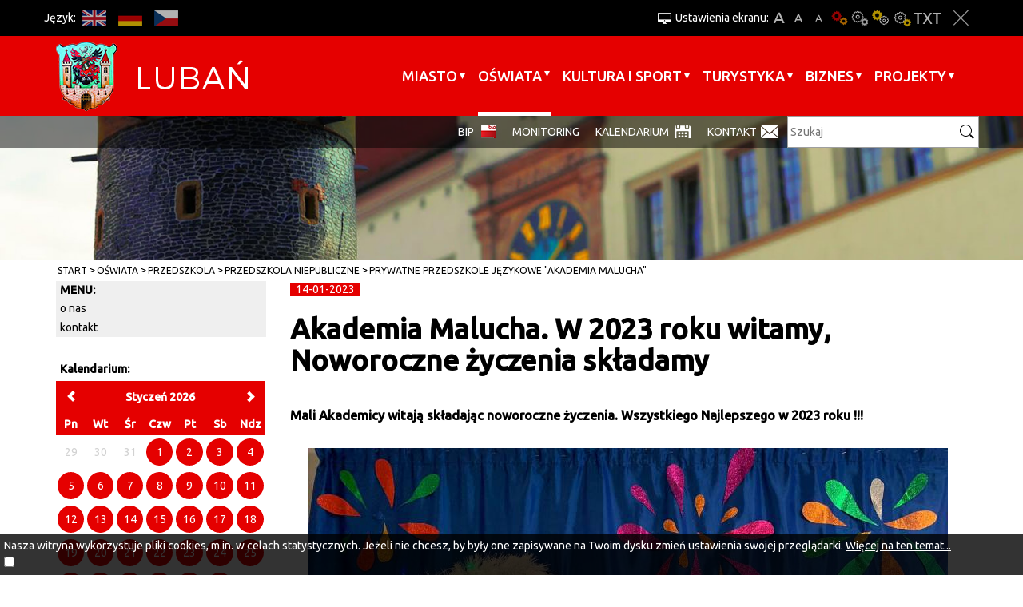

--- FILE ---
content_type: text/html; charset=UTF-8
request_url: https://miastoluban.pl/artykul/120138/akademia-malucha-w-2023-roku-witamy-noworoczne-zyczenia-skladamy
body_size: 5857
content:
<!DOCTYPE html>
<html lang="pl">
<head>
    <base href="/"/>
    <meta charset="utf-8">
    <meta http-equiv="X-UA-Compatible" content="IE=edge">
    <meta name="viewport" content="width=device-width, initial-scale=1">
    <meta name="description"
          content="Oficjalna aplikacja miasta, mobilny przewodnik skierowany zarówno do mieszkańców jak i turystów odwiedzających nasze miasto.">
    <meta name="author" content="Amistad Sp. z o. o.">
    <title>Akademia Malucha. W 2023 roku witamy, Noworoczne życzenia składamy - Oficjalna strona miasta Lubań</title>
            <meta property="og:title" content="Akademia Malucha. W 2023 roku witamy, Noworoczne życzenia składamy"/>
            <meta property="og:description" content="Mali Akademicy witają składając noworoczne życzenia.  Wszystkiego Najlepszego w 2023 roku !!!"/>
            <meta property="og:url" content="https://miastoluban.pl/artykul/120138/akademia-malucha-w-2023-roku-witamy-noworoczne-zyczenia-skladamy"/>
            <meta property="og:locale" content="pl_PL"/>
            <meta property="og:image" content="https://miastoluban.pl/media/photos/13781593/l.jpg"/>
            <meta property="og:type" content="article"/>
        <link href='https://fonts.googleapis.com/css?family=Ubuntu:400,500&subset=latin,latin-ext' rel='stylesheet'
          type='text/css'>
    <link href="/css/lib.min.css" rel="stylesheet">
    <link href="/css/main.min.css" rel="stylesheet">
        <script src="/js/lib.js"></script>
    <script src="/js/script.js"></script>
    <link rel="shortcut icon" href="/favicon/favicon.png">
</head>

<body class="">
<a class="skip-main" href="#page-start">Przejdź do głównej treści strony</a>
<div class="layout-top fixed">
    <div class="do-container">
        <div class="outer-container do-opt">
            <div class="top">
                <div class="languages-top">
                    <div class="lang-title">Język:</div>
                                                                                                                                                    <a href="https://miastoluban.pl/en/1235"
                                   class="btn lang-en" title="EN">EN</a>
                                                                                                                                                            <a href="https://miastoluban.pl/de/1235"
                                   class="btn lang-de" title="DE">DE</a>
                                                                                                                                                            <a href="https://miastoluban.pl/cs/1235"
                                   class="btn lang-cs" title="CS">CS</a>
                                                                                        </div>
                <div class="wcag-container">
                    <div class="upper-title" title="Ustawienia ekranu:">Ustawienia ekranu:</div>
                    <a href="javascript:void(0)" class="btn font bigger-font"
                       title="Większa czcionka">A+</a>
                    <a href="javascript:void(0)" class="btn font default-font"
                       title="Domyślna czcionka">A</a>
                    <a href="javascript:void(0)" class="btn font smaller-font"
                       title="Mniejsza czcionka">A-</a>
                                            <a href="javascript:void(0)" class="btn wcag contrast"
                           title="Wersja podstawowa">Wersja podstawowa</a>
                                            <a href="javascript:void(0)" class="btn wcag contrast-0"
                           title="Kontrast-0">Kontrast-0</a>
                                            <a href="javascript:void(0)" class="btn wcag contrast-1"
                           title="Kontrast-1">Kontrast-1</a>
                                            <a href="javascript:void(0)" class="btn wcag contrast-2"
                           title="Kontrast-2">Kontrast-2</a>
                                        <a href="javascript:void(0)" class="btn wcag contrast-3"
                       title="Wersja tekstowa">Wersja tekstowa</a>
                    <a href="javascript:void(0)" class="btn close-wcag"
                       title="Zamknij ustawienia">Zakmnij ustawienia</a>
                </div>
            </div>
        </div>
    </div>
    

    <div class="menu-container">
        <div class="outer-container">
            <nav class="navbar">
                <div class="navbar-header">
                    <button type="button" class="navbar-toggle collapsed" data-toggle="collapse" data-target="#navbar"
                            aria-expanded="false" aria-controls="navbar" aria-label="Menu strony">
                        <span class="icon-bar"></span>
                        <span class="icon-bar"></span>
                        <span class="icon-bar"></span>
                    </button>
                    <a class="navbar-brand" href="/" title="Link do strony głównej"></a>
                </div>
                <div id="navbar" class="navbar-collapse collapse">
                    <ul class="nav navbar-nav navbar-right" id="yw0">
<li class="dropdown"><a href="/miasto">Miasto</a>
<ul>
<li class="submenu"><a href="/urzad-miasta">Urząd Miasta</a></li>
<li class="submenu"><a href="/wazne-telefony">Ważne telefony</a></li>
<li class="submenu"><a target="_blank" href="/plan-miasta">Plan miasta</a></li>
<li class="submenu"><a href="/rada-miasta">Rada Miasta</a></li>
<li class="submenu"><a href="/mops">Miejski Ośrodek Pomocy Społecznej</a></li>
<li class="submenu"><a href="/670">Przeciwdziałanie uzależnieniom i przemocy</a></li>
<li class="submenu"><a href="/amk">Administracja Mieszkań Komunalnych</a></li>
<li class="submenu"><a href="/sm">Straż Miejska</a></li>
<li class="submenu"><a href="/spolki-miejskie">Spółki miejskie</a></li>
<li class="submenu"><a href="/aplikacja">Aplikacja</a></li>
<li class="submenu"><a href="/organizacje-pozarzadowe">Organizacje pozarządowe</a></li>
<li class="submenu"><a href="/ekologiczny-luban">Ekologiczny Lubań</a></li>
<li class="submenu"><a href="/niskaemisja">Plan gospodarki niskoemisyjnej dla Miasta Lubań</a></li>
<li class="submenu"><a href="/czystepowietrze">Punkt konsultacyjny Programu Czyste Powietrze</a></li>
<li class="submenu"><a href="/religie">Religie</a></li>
<li class="submenu"><a href="/zdrowie">Zdrowie</a></li>
<li class="submenu"><a href="/komunikacja">Komunikacja</a></li>
<li class="submenu"><a href="/538">Media</a></li>
<li class="submenu"><a href="/prawo-miejscowe">Prawo miejscowe</a></li>
<li class="submenu"><a href="/18">Bezpieczeństwo w mieście</a></li>
<li class="submenu"><a href="/zarzadzanie-kryzysowe">Zarządzanie kryzysowe</a></li>
<li class="submenu"><a href="/strategia-rozwoju-lubania">Strategia rozwoju Lubania</a></li>
<li class="submenu"><a href="/629">Konsultacje społeczne</a></li>
<li class="submenu"><a href="/patronat">Patronat św. Marii Magdaleny</a></li>
<li class="submenu"><a href="/1483">PSE Partner Gminy Miejskiej Lubań</a></li>
<li class="submenu"><a href="/wybory">Wybory</a></li>
<li class="submenu"><a href="/narodowy-spis-powszechny">Narodowy Spis Powszechny</a></li>
<li class="submenu"><a href="/archiwum-wideoinformatora">Archiwum Wideoinformatora</a></li>
<li class="submenu"><a href="/regulamin">Regulamin korzystania z serwisu</a></li>
<li class="submenu"><a href="/inwestycje-w-2025">Inwestycje w 2025</a></li>
</ul>
</li>
<li class="dropdown"><a href="/oswiata">Oświata</a>
<ul>
<li class="submenu"><a href="/1024">Żłobki</a></li>
<li class="submenu"><a href="/44">Przedszkola</a></li>
<li class="submenu"><a href="/szkoly-podstawowe">Szkoły Podstawowe</a></li>
<li class="submenu"><a href="/placowki-niepubliczne">Placówki niepubliczne</a></li>
<li class="submenu"><a href="/szkoly-ponadpodstawowe">Szkoły Ponadpodstawowe</a></li>
<li class="submenu"><a href="/szkola-muzyczna-i-stopnia-im-oskara-kolberga">Szkoła Muzyczna I stopnia im. Oskara Kolberga</a></li>
<li class="submenu"><a href="/mlodziezowy-dom-kultury">Młodzieżowy Dom Kultury </a></li>
<li class="submenu"><a href="/cuw">Centrum Usług Wspólnych Gminy Miejskiej Lubań</a></li>
<li class="submenu"><a href="/stypendia-szkolne">Stypendia szkolne</a></li>
<li class="submenu"><a href="/1439">Rekrutacja do szkół i przedszkoli</a></li>
<li class="submenu"><a href="/wyprawka-szkolna">Wyprawka szkolna </a></li>
<li class="submenu"><a href="/awans-zawodowy-nauczycieli">Awans zawodowy nauczycieli</a></li>
<li class="submenu"><a href="/informacja-o-stanie-realizacji-zadan-oswiatowych-w-gminie-miejskiej-luban">Informacja o stanie realizacji zadań oświatowych w Gminie Miejsk</a></li>
<li class="submenu"><a href="/oddzialyklasy-integracyjne-w-miescie">Oddziały/Klasy integracyjne w mieście</a></li>
<li class="submenu"><a href="/dowoz-dzieci-niepelnosprawnych-do-szkol-i-placowek-oswiatowych">Dowóz dzieci niepełnosprawnych do szkół i placówek oświatowych</a></li>
<li class="submenu"><a href="/przydatne-linki">Przydatne linki</a></li>
</ul>
</li>
<li class="dropdown"><a href="/kultura-sport">Kultura i sport</a>
<ul>
<li class="submenu"><a href="/1464">Sudecki Festiwal Minerałów</a></li>
<li class="submenu"><a href="/mdk">Miejski Dom Kultury</a></li>
<li class="submenu"><a href="/zl">Dwutygodnik Ziemia Lubańska</a></li>
<li class="submenu"><a href="/mosir">Miejski Ośrodek Sportu i Rekreacji</a></li>
<li class="submenu"><a href="/muzeum">Muzeum Regionalne</a></li>
<li class="submenu"><a href="/biblioteka">Miejska i Powiatowa Biblioteka Publiczna</a></li>
<li class="submenu"><a href="/owd">Ośrodek Wsparcia Dziennego</a></li>
<li class="submenu"><a href="/lcr">Łużyckie Centrum Rozwoju</a></li>
<li class="submenu"><a href="/1219">Regionalne Centrum Edukacji Ekologicznej</a></li>
<li class="submenu"><a href="/1213">Kluby sportowe</a></li>
<li class="submenu"><a href="/dnilubania">Dni Lubania</a></li>
<li class="submenu"><a href="/kino">Repertuar Kina WAWEL</a></li>
<li class="submenu"><a href="/biegowisko">Lubańskie Biegowisko</a></li>
</ul>
</li>
<li class="dropdown"><a href="/turystyka">Turystyka</a>
<ul>
<li class="submenu"><a href="/1175">Położenie miasta</a></li>
<li class="submenu"><a href="/przewodnicy">Zwiedzaj z przewodnikiem</a></li>
<li class="submenu"><a href="/zabytki">Zabytki i atrakcje</a></li>
<li class="submenu"><a href="/1182">Szlaki turystyczne</a></li>
<li class="submenu"><a href="/1188">Przyroda</a></li>
<li class="submenu"><a href="/1191">Miejskie grupy rekonstrukcyjne</a></li>
<li class="submenu"><a href="/1194">Materiały promocyjne</a></li>
<li class="submenu"><a href="/1195">Informacja Turystyczna</a></li>
<li class="submenu"><a href="/1196">Komunikacja</a></li>
<li class="submenu"><a href="/1348">Noclegi</a></li>
<li class="submenu"><a href="/gastronomia">Gastronomia</a></li>
<li class="submenu"><a href="/1197">Kantory, bankomaty, banki</a></li>
<li class="submenu"><a href="/1198">Ważne linki</a></li>
<li class="submenu"><a href="/spacery">Spacerem po Lubaniu</a></li>
<li class="submenu"><a href="/1424">Miasta partnerskie</a></li>
</ul>
</li>
<li class="dropdown"><a href="/biznes">BIZNES</a>
<ul>
<li class="submenu"><a href="/1333">Nieruchomości Miasta Lubań</a></li>
<li class="submenu"><a href="/kssemp">Kamiennogórska Specjalna Strefa Ekonomiczna </a></li>
<li class="submenu"><a href="/1201">Baza konferencyjna</a></li>
<li class="submenu"><a href="/1202">Informator przedsiębiorcy</a></li>
<li class="submenu"><a href="/1203">Dotacje dla przedsiębiorców</a></li>
<li class="submenu"><a href="/mpzp">Miejscowy plan zagospodarowania przestrzennego</a></li>
<li class="submenu"><a href="/1284">Mikroporady</a></li>
<li class="submenu"><a target="_blank" href="/inwestujwgminie">Inwestuj w gminie</a></li>
<li class="submenu"><a href="/grunty-inwestycyjne-w-miescie">Grunty inwestycyjne w mieście</a></li>
</ul>
</li>
<li class="dropdown"><a href="/1533">Projekty</a>
<ul>
<li class="submenu"><a href="/1535">Projekty zakończone</a></li>
</ul>
</li>
</ul>                </div>
            </nav>
        </div>
    </div>
    <div class="search-container">
        <div class="search-line">
            <div class="outer-container do-opt">
                <div class="bottom">
                    <form action="/article/search">
                        <label for="search-input">Szukaj</label>
                        <input id="search-input" type="text" name="query" placeholder="Szukaj"/>
                        <input type="submit" value="" class="submit" title="Szukaj"/>
                    </form>
                    <ul class="additional-nav" id="yw1">
<li><a target="_blank" href="/1162">BIP</a></li>
<li><a href="/monitoring">monitoring</a></li>
<li><a href="/kalendarium">Kalendarium</a></li>
<li><a href="/menu-kontakt">Kontakt</a></li>
</ul>                    <div class="invest">Invest in Lubań</div>
                </div>
            </div>
        </div>
    </div>
</div>
<div id="page-start" tabindex="-1"></div>

    <div class="plug-container" id="plug-content"></div>
    <div class="outer-container bc-container">
                    <div class="container">
                <div class="breadcrumbs">
<a href="/">Start</a><span class="separator" title="separator"> </span><a href="/oswiata">Oświata</a><span class="separator" title="separator"> </span><a href="/44">Przedszkola</a><span class="separator" title="separator"> </span><a href="/302">Przedszkola Niepubliczne</a><span class="separator" title="separator"> </span><a href="/304">Prywatne Przedszkole Językowe &quot;Akademia Malucha&quot;</a></div>            </div>
            </div>


<div class="outer-container main-container">
    <div class="container">
        <div class="row">
            <div class="col-sm-9 col-sm-push-3">
		

<div class="article-detail">	

			<div class="date">
			<span>14-01-2023</span>
		</div>
	
			<div class="page-header">
			<h1>Akademia Malucha. W 2023 roku witamy, Noworoczne życzenia składamy</h1>
		</div>
	
			<p class="lead">
			Mali Akademicy witają składając noworoczne życzenia.  Wszystkiego Najlepszego w 2023 roku !!!		</p>
	
			<div class="thumb">
			<img src="/media/photos/13781593/l.jpg" />		</div>
	
    <div class="description">
		    </div>

			<div class="gallery">
            <div class="media-container">
                            <a class="thumb" data-lightbox="gallery" href="/media/photos/13781594/noresize.jpg" title="" style="background-image:url(/media/photos/13781594/m.jpg)">
                                        
		                </a>
                    </div>
            <div class="media-container">
                            <a class="thumb" data-lightbox="gallery" href="/media/photos/13781595/noresize.jpg" title="" style="background-image:url(/media/photos/13781595/m.jpg)">
                                        
		                </a>
                    </div>
            <div class="media-container">
                            <a class="thumb" data-lightbox="gallery" href="/media/photos/13781596/noresize.jpg" title="" style="background-image:url(/media/photos/13781596/m.jpg)">
                                        
		                </a>
                    </div>
            <div class="media-container">
                            <a class="thumb" data-lightbox="gallery" href="/media/photos/13781597/noresize.jpg" title="" style="background-image:url(/media/photos/13781597/m.jpg)">
                                        
		                </a>
                    </div>
            <div class="media-container">
                            <a class="thumb" data-lightbox="gallery" href="/media/photos/13781598/noresize.jpg" title="" style="background-image:url(/media/photos/13781598/m.jpg)">
                                        
		                </a>
                    </div>
            <div class="media-container">
                            <a class="thumb" data-lightbox="gallery" href="/media/photos/13781599/noresize.jpg" title="" style="background-image:url(/media/photos/13781599/m.jpg)">
                                        
		                </a>
                    </div>
            <div class="media-container">
                            <a class="thumb" data-lightbox="gallery" href="/media/photos/13781600/noresize.jpg" title="" style="background-image:url(/media/photos/13781600/m.jpg)">
                                        
		                </a>
                    </div>
    </div>	
	
    
	
    </div>



<script type="text/javascript">

	function resizeYoutubeIframe()
	{
		var ytElements = document.getElementsByClassName('ytplayer-luban');
		if (ytElements === null) {
			return;
		}
		for (var i = 0; i < ytElements.length; i++) {
			ytElements[i].width = $('.article-detail').width();
			ytElements[i].height = ($('.article-detail').width()) / 2;
		}
	}

	$(document).ready(function () {

		resizeYoutubeIframe();

		$('.photo.popup-video').each(function (i) {
			$(this).magnificPopup({
				disableOn: 700,
				type: 'iframe',
				mainClass: 'mfp-fade',
				removalDelay: 160,
				preloader: false,
				fixedContentPos: false
			});
		});
	});

</script>
            </div>
            <div class="col-sm-3  col-sm-pull-9 sidebar">
							
    		<ul class="vertical-menu">	
    		    <li class="menu-title">menu:</li>
						    <li class="">	
				<a href="/1390">o nas</a> 									
			    </li>
						    <li class="">	
				<a href="/1391">kontakt</a> 									
			    </li>
			    		</ul>
		
		
<div class="calendar-title">Kalendarium:</div>	
<div id="calendar"></div>



<script>
	var calendar;
	var selectedDay = false;
	$(function() {
		calendar = $("#calendar").zabuto_calendar( {
			//today: true,
			language: 'pl',
			baseUrl: 'wydarzenia/dolacz-do-nas,93', 
						ajax: { 
				url: '/item/calendar?',
			},
			action_change : function (data) {
				updateSelected()							
			}			
		});
		updateSelected()
	})
	
	function updateSelected() {
		if(!selectedDay)
			return;
		$('#' + $('.zabuto_calendar').attr('id') + '_' + selectedDay + '_day').addClass('day-selected')
	}
</script>



 
	<div class="more visit">
		<a title="Zwiedzaj" href="wydarzenia/zwiedzaj,94"><img alt="Zwiedzaj" class=" visit-img img-responsive" src="/images/layout/visit_bg.png">Zwiedzaj</a>
	</div>

                <div class="left-zone">
		    
<a href="http://miastoluban.pl/zapytaj-burmistrza"><img src="upload/baner/zapytaj-burmistrza.png" alt="" /></a>

<a href="https://www.facebook.com/lubieluban"><img src="upload/baner/facebook-1.png" alt="" /></a>

<a href="https://www.instagram.com/lubieluban/"><img src="upload/baner/instagram1.png" alt="" /></a>

<a href="https://twitter.com/lubieluban"><img src="upload/baner/twitter-11.png" alt="" /></a>

<a href="https://www.youtube.com/user/LCRLuban"><img src="upload/baner/youtube-1.png" alt="" /></a>
	
		</div>
            </div>
        </div>	
    </div>

        
</div>





    <div class="footer outer-container">
        <div class="overlay" id="map-overlay" title="Main map of Lubań"></div>
        <iframe id="iframe-map" title="Main map of Lubań"
                src="https://www.google.com/maps/embed?pb=!1m18!1m12!1m3!1d20037.41713113179!2d15.264087952349794!3d51.114416742627576!2m3!1f0!2f0!3f0!3m2!1i1024!2i768!4f13.1!3m3!1m2!1s0x4708d3ed9f5943dd%3A0x6373f366e657b6ad!2zTHViYcWE!5e0!3m2!1spl!2spl!4v1446210412384"
                width="100%" height="385" style="border:none; background: white" allowfullscreen></iframe>
        <div class="container">
            <div class="row">
                <div class="col-sm-3">
                    
                    CONTACT:<br><br>Municipal Council<br>ul. 7 Dywizji 14, Lubań 59-800<br><br>Opening hours:<br>Monday: 7.30 - 15.30<br>Tuesday: 7.30 - 17.00<br>Wednesday – Thursday: 7.30 - 15.30 <br>Friday: 7.30 - 14.00<br><br>Customer Service Office<br>tel./fax +48/75 646 44 99<br>e-mail: boi.um@miastoluban.pl<br><br>Mayor’s Secretariat<br>tel. +48/75 646 44 00<br>fax. 75 646 44 05                </div>
                <div class="col-sm-3">
                                        
                                    </div>
                <div class="col-sm-3">
                    <div class="f-title">Na skróty:</div>
                    <br/><br/>
                    <ul class="links clearfix" id="yw2">
<li><a target="_blank" href="/en/bip-luban">BIP</a></li>
</ul>                </div>
                <div class="col-sm-3">
                    <div class="f-title">Dla mediów:</div>
                    <br/><br/>
                    <ul class="links clearfix" id="yw3">
<li><a target="_blank" href="/en/hejnal">hejnał</a></li>
<li><a target="_blank" href="http://miastoluban.pl/media/photos/13620313/noresize.jpg">herb</a></li>
</ul>                    <img class="img-responsive" src="/images/layout/footer_logo.png" alt="Lubań Logo">
                </div>
            </div>
        </div>
        <div class="info">
            <div class="container">
                <div class="date">&copy; 2015 Lubań</div>
                <a class="rss" href="/en/rss/news" title="RSS">RSS</a>
            </div>
        </div>
    </div>

    

	<div id="accept-cookies-question">
		Nasza witryna wykorzystuje pliki cookies, m.in. w celach statystycznych. Jeżeli nie chcesz, by były one zapisywane na Twoim dysku zmień ustawienia swojej przeglądarki. 
		<a href="https://pl.wikipedia.org/wiki/HTTP_cookie" title="Więcej na ten temat"> Więcej na ten temat...</a> <br />
		<input type="checkbox" value="1" id="accept-cookies"/> <label for="accept-cookies">Akceptuję pliki cookies z tej strony  </label>
	</div>

	<script>
		$(function() {
			$('#accept-cookies-question input').change(function() {
				setCookie('accept', 1, 360)
				$('#accept-cookies-question').fadeOut('fast')
			})
		})
	</script>

</body>
</html>
